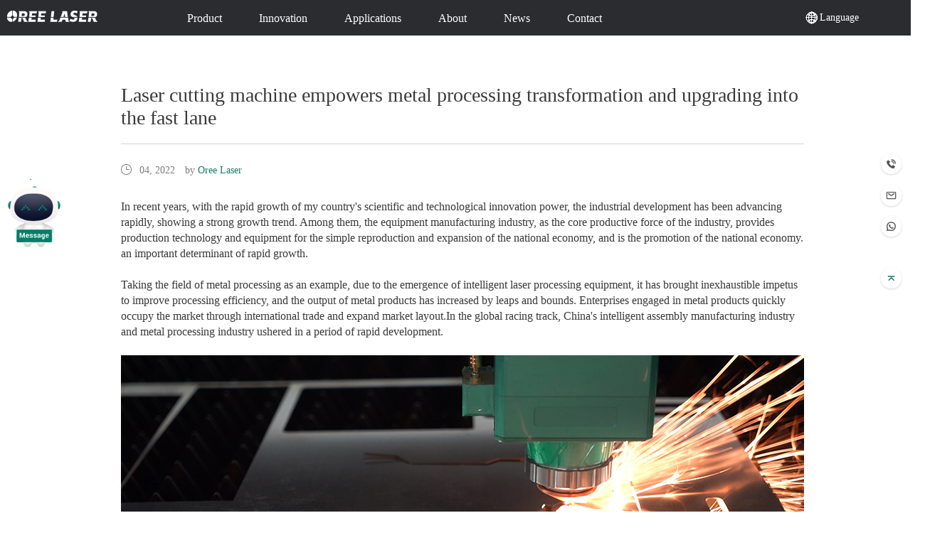

--- FILE ---
content_type: text/html; charset=utf-8
request_url: https://oreelaser.com/blog/Laser-cutting-machine-empowers-metal-processing-transformation-and-upgrading-into-the-fast-lane-334.html
body_size: 16123
content:
<!DOCTYPE html>
<html>
<head>
    <title>Laser cutting machine empowers metal processing transformation and upgrading into the fast lane</title>
    <meta http-equiv="Content-Type" content="text/html; charset=utf-8" />
    <meta name="description" content="Laser cutting machine empowers metal processing transformation and upgrading into the fast lane" />
    <meta name="keywords" content="Laser cutting machine empowers metal processing transformation and upgrading into the fast lane" />
    <meta name="robots" content="all"/>
    <meta name="renderer" content="webkit">
    <meta name="viewport" content="width=device-width, initial-scale=1.0,,maximum-scale=1,minimum-scale=1,user-scalable=no"/>
    <meta http-equiv="X-UA-Compatible" content="IE=edge,Chrome=1"/>
    <!-- css -->
<link rel="shortcut icon" href="/favicon.ico" type="image/x-icon" />
    <link href="https://www.oreelaser.com/static/home/css/iconfont.css" rel="stylesheet"/>

    <link href="https://www.oreelaser.com/static/home/css/flexslider.css" rel="stylesheet"/>
    <link href="https://www.oreelaser.com/static/home/css/style.css" rel="stylesheet"/>
    <link rel="stylesheet" href="https://www.oreelaser.com/static/home/css/blueimp-gallery.min.css">
    <style>
        ._share ._view_c a span{color: #1a7e67!important;}
        ._share ._view_c a span:hover{text-decoration: underline;}
       .video_view_l ._share ._view_c {
   
        word-break: break-word;
    }
    </style>
    <script>
function getCookie(cookieName) {
let cookie = {};
document.cookie.split(";").forEach(function (el) {
let [key, value] = el.split("=");
if (key.indexOf(cookieName) > -1) {
cookie[key.trim()] = value;
}
});
return Object.values(cookie);
}
window.dataLayer = window.dataLayer || [];
function gtag() { dataLayer.push(arguments); }
var cookievalue = getCookie("closeclick");
//默认意见
gtag("consent", "default", {
region: ['AT', 'BE', 'BG', 'CY', 'CZ', 'DE', 'DK', 'EE', 'ES', 'FI', 'FR', 'GR', 'HR', 'HU', 'IE', 'IS', 'IT', 'LI', 'LT', 'LU', 'LV', 'MT', 'NL', 'NO', 'PL', 'PT', 'RO', 'SE', 'SI', 'SK'],
'ad_storage': 'denied',
'ad_user_data': 'denied',
'ad_personalization': 'denied',
'analytics_storage': 'denied',
'wait_for_update': 500
});
//过往意见
if (cookievalue.length != 0) {
if (cookievalue == 'closeclick') {
gtag("consent", "update", {
'ad_storage': 'granted',
'ad_user_data': 'granted',
'ad_personalization': 'granted',
'analytics_storage': 'granted'
});
} else if (cookievalue == 'no') {
gtag("consent", "update", {
'ad_storage': 'denied',
'ad_user_data': 'denied',
'ad_personalization': 'denied',
'analytics_storage': 'denied'
});
}
}
//客户点击拒绝
document.addEventListener('click', function (e) {
const dom = e.target.closest('[class="zhemu-button zhemu-j"]');
if (dom === null) return;
gtag('consent', 'update', {
'ad_storage': 'denied',
'ad_user_data': 'denied',
'ad_personalization': 'denied',
'analytics_storage': 'denied'
});
});
//客户点击授权
document.addEventListener('click', function (e) {
const dom = e.target.closest('[class="zhemu-button"]');
if (dom === null) return;
gtag('consent', 'update', {
'ad_storage': 'granted',
'ad_user_data': 'granted',
'ad_personalization': 'granted',
'analytics_storage': 'granted'
});
});
</script>
<!-- Google Tag Manager -->
<script>(function(w,d,s,l,i){w[l]=w[l]||[];w[l].push({'gtm.start':
new Date().getTime(),event:'gtm.js'});var f=d.getElementsByTagName(s)[0],
j=d.createElement(s),dl=l!='dataLayer'?'&l='+l:'';j.async=true;j.src=
'https://www.googletagmanager.com/gtm.js?id='+i+dl;f.parentNode.insertBefore(j,f);
})(window,document,'script','dataLayer','GTM-KVB672Q');</script>
<!-- End Google Tag Manager -->
<!-- Global site tag (gtag.js) - Google Ads: 793355117 -->
<script async src="https://www.googletagmanager.com/gtag/js?id=AW-793355117";></script>
<script>
  window.dataLayer = window.dataLayer || [];
  function gtag(){dataLayer.push(arguments);}
  gtag('js', new Date());

  gtag('config', 'AW-793355117', {'allow_enhanced_conversions': true});
  gtag('config', 'G-GF7V3HV25T');
</script>
<script>
 window.addEventListener('load', function(event){ 
    document.querySelectorAll('#subMit').forEach(function(e){
        e.addEventListener('click', function(){
       
                var email = document.querySelectorAll('input[name="email"]')[1].value;
                var mailformat = /^\w+([\.-]?\w+)*@\w+([\.-]?\w+)*(\.\w{2,3})+$/;
                var name = document.querySelectorAll('input[name="name"]')[1].value;
                var tel = document.querySelectorAll('input[name="tel"]')[1].value;
                var country = document.querySelectorAll('input[name="country"]')[1].value;
                var textarea = document.querySelectorAll('textarea')[1].value;

                if( email!="" && email.match(mailformat) && name!="" && tel!="" && country!="" && textarea!="" ){
                
                };
            
        });
    });
 });
</script>
<script>
 window.addEventListener('load', function(event){
    if(window.location.href.includes('success')){  
        gtag('event', 'conversion', {'send_to': 'AW-793355117/K4jeCPzM47QDEO3GpvoC'}); 
    };
 });
</script>

<!--outbound click -->
<script>
    window.addEventListener('load', function(event){
        document.querySelectorAll(".eeli").forEach(function(e){
            e.addEventListener('click', function(){
                gtag('event', 'conversion', {'send_to': 'AW-793355117/z0RNCPnM47QDEO3GpvoC'});
            });
        });
    });
</script>
<!-- Global G4 -->
<script>
 var enhanced_conversion_data;
 window.addEventListener('load', function(event){ 
    document.querySelectorAll('#subMit').forEach(function(e){
        e.addEventListener('click', function(){
       
                var email = document.querySelectorAll('input[name="email"]')[1].value;
                var mailformat = /^\w+([\.-]?\w+)*@\w+([\.-]?\w+)*(\.\w{2,3})+$/;
                var name = document.querySelectorAll('input[name="name"]')[1].value;
                var tel = document.querySelectorAll('input[name="tel"]')[1].value;
                var country = document.querySelectorAll('input[name="country"]')[1].value;
                var textarea = document.querySelectorAll('textarea')[1].value;

                if( email!="" && email.match(mailformat) && name!="" && tel!="" && country!="" && textarea!="" ){
              
  gtag('event', '提交表单', {'event_category': 'submit_Form'});
                };
            
        });
    });
 });
</script>
<script>
 window.addEventListener('load', function(event){ 
    document.querySelectorAll('#subMit').forEach(function(e){
        e.addEventListener('click', function(){
       
                var email = document.querySelectorAll('input[name="email"]')[1].value;
                var mailformat = /^\w+([\.-]?\w+)*@\w+([\.-]?\w+)*(\.\w{2,3})+$/;
                var name = document.querySelectorAll('input[name="name"]')[1].value;
                var tel = document.querySelectorAll('input[name="tel"]')[1].value;
                var country = document.querySelectorAll('input[name="country"]')[1].value;
                var textarea = document.querySelectorAll('textarea')[1].value;

                if( email!="" && email.match(mailformat) && name!="" && tel!="" && country!="" && textarea!="" ){
                    gtag('set', 'user_data', { email: email });
                    gtag('event', 'conversion', {'send_to': 'AW-793355117/JqNvCOqE5MoYEO3GpvoC'});
						  gtag('event', '英语-提交表单', {'event_category': 'submit_Form'});
                };
            
        });
    });
 });
</script>
<script>
 window.addEventListener('load', function(event){
    if(window.location.href.includes('success')){  
        gtag('event', 'conversion', {'send_to': 'AW-793355117/K4jeCPzM47QDEO3GpvoC'}); 
  gtag('event', '感谢页面', {'event_category': 'thankyou_page'});
    };
 });
</script>

<!--outbound click -->
<script>
    window.addEventListener('load', function(event){
        document.querySelectorAll(".eeli").forEach(function(e){
            e.addEventListener('click', function(){
                gtag('event', 'conversion', {'send_to': 'AW-793355117/z0RNCPnM47QDEO3GpvoC'});
 gtag('event', '点击邮件', {'event_category': 'email_click'});
            });
        });
    });
</script>
<script>
  // Application Form
  document.addEventListener('click', function (e) {
    const Elem = e.target.closest('.dao-from .dao-button');
    if (Elem === null) return;
    const container = Elem.closest('.dao-from');

    const email = container.querySelector('input[type=email]:enabled:not(:read-only)'
      + ', input[name*="mail"]:enabled:not(:read-only)').value.trim().toLowerCase();
    if (/[^@ ]+@[^@ ]{2,}/.test(email) === false)
      throw new Error('invalid email: "' + email + '"');

    if (container.querySelector('input[name="phone"]')?.value.trim() === '')
      throw new Error('empty form phone');

    if (container.querySelector('input#city')?.value.trim() === '')
      throw new Error('empty form city');



  }, { passive: true });
</script>


<script>
  document.addEventListener('mouseup', function (e) {
    const Elem = e.target.closest('form #zhSub');
    if (Elem === null) return;

    const form = Elem.closest('form');
    if (form.checkValidity() === false)
      throw new Error('form.checkValidity() === false');

    const email = form.querySelector('input[type=email],input#email').value.trim().toLowerCase();
    if (/[^@ ]+@[^@ ]{2,}/.test(email) === false)
      throw new Error('invalid email: "' + email + '"');

    form.querySelectorAll('input[type=text]:enabled:not(:read-only),textarea:enabled:not(:read-only)').forEach(function (x) {
      if (x.value.trim() === '') {
        console.error('input is empty: ', x);
        throw new Error('empty input');
      }
    });

    gtag('set', 'user_data', { email: email });

    // <!-- Event snippet for 展会客户表单203.4.13 conversion page -->
    gtag('event', 'conversion', { 'send_to': 'AW-793355117/vf8rCI_86ZcYEO3GpvoC' });

  }, { passive: true });

</script>


<script>
  document.addEventListener('click', function (e) {
    const Elem = e.target.closest('a[href*="youtube.com/"]');
    if (Elem === null) return;

    // <!-- Event snippet for 展会YouTube跳转2023.4.13 conversion page -->
    gtag('event', 'conversion', { 'send_to': 'AW-793355117/LOqcCJL86ZcYEO3GpvoC' });
  }, { passive: true });
</script>
<!-- Event snippet for 点击WhatsApp 2023.6.20 conversion page -->
<script> 
     window.addEventListener('load',function()
        {
        document.querySelectorAll('a[href*="api.whatsapp.com"]').forEach(function(e)
             {
                 e.addEventListener('click',function()
                 {                                        
                    gtag('event', 'conversion', {'send_to': 'AW-793355117/CblaCNWCuuUDEO3GpvoC'});                 
                });
             });           
        });
</script>
<!-- Hotjar Tracking Code for https://www.oreelaser.com/ -->
<script>
    (function(h,o,t,j,a,r){
        h.hj=h.hj||function(){(h.hj.q=h.hj.q||[]).push(arguments)};
        h._hjSettings={hjid:4942061,hjsv:6};
        a=o.getElementsByTagName('head')[0];
        r=o.createElement('script');r.async=1;
        r.src=t+h._hjSettings.hjid+j+h._hjSettings.hjsv;
        a.appendChild(r);
    })(window,document,'https://static.hotjar.com/c/hotjar-','.js?sv=');
</script>
</head>
<body>
<!-- Google Tag Manager (noscript) -->
<noscript><iframe src="https://www.googletagmanager.com/ns.html?id=GTM-KVB672Q"
height="0" width="0" style="display:none;visibility:hidden"></iframe></noscript>
<!-- End Google Tag Manager (noscript) -->


<!--Start of Tawk.to Script-->
<script type="text/javascript">
var Tawk_API=Tawk_API||{}, Tawk_LoadStart=new Date();
(function(){
var s1=document.createElement("script"),s0=document.getElementsByTagName("script")[0];
s1.async=true;
s1.src='https://embed.tawk.to/5b69573ae21878736ba2b179/default';
s1.charset='UTF-8';
s1.setAttribute('crossorigin','*');
s0.parentNode.insertBefore(s1,s0);
})();
</script>
<!--End of Tawk.to Script-->
<div class="wrap">
    <!--导航-->
    <style>
    #language-content {
        background: #f3f3f3;
        width: 100%;
        height: 100%;
        border-radius: 33px;
        display: none;
    }

    #language-content h3 {
        text-align: center;
        padding-top: 5vh;
        padding-bottom: 2vh;
        margin: 0px;
        font-size: 29px;
    }

    #language-content ul {
        width: 80%;
        text-align: center;
        margin: auto;
        display: flex;
        justify-content: flex-start;
        flex-flow: row wrap;
    }

    #language-content ul li {
        width: 25%;
        margin: 5vh 0;
    }

    #language-content a {
        display: block;
        padding: 15px 0px 0px 34px;
        width: 67%;
        margin: auto;
        font-size: 16px;

    }

    #language-content span {
        border-radius: 50%;
        width: 40px;
        height: 40px;
    }

    /* right float */

    .header-right {
        position: fixed;
        right: 1vw;
        top: 28vh;
        display: flex;
        flex-direction: column;
        justify-content: space-around;
        z-index: 999;
    }

    .header-top {
        display: flex;
        flex-direction: column;
        justify-content: space-around;
    }

    .header-item {
        position: relative;
        width: 100%;
        text-align: center;
        display: flex;
        justify-content: space-between;
        align-items: center;
        margin-top: 2vh;

        border-radius: 50%;
    }

    .header-item-style {
        background: #008068;
        border-radius: 2vw;
        box-shadow: 0px 1px 3px #d4d4d4;

    }

    .header-item span {
        display: none;
        color: #FFFFFF;
        padding-right: 0.9vw;
        font-weight: 600;
        margin-left: 1.6vw;
    }

    .dheader-span a {
        color: #FFFFFF;
        font-weight: 600;
    }

    .header-bottom {
        margin-top: 6vh;
        text-align: right;
        cursor: pointer;
    }

    .header-bottom img {
        width: 2.3vw;
        box-shadow: 0px 1px 3px #d4d4d4;
        border-radius: 50%;
    }

    .header-top img {
        cursor: pointer;
        width: 2.3vw;
        margin-left: auto;
        box-shadow: 0px 1px 3px #d4d4d4;
        border-radius: 50%;

    }

    .header-item-style img {
        box-shadow: none;
    }

    .header-span-email {
        cursor: pointer;
    }
    .dopimg{
        display: none;
    }

    /* right float end */


 /* 遮幕 */




    #zhemu-div {
        position: fixed;
        bottom: 0;
        width: 100%;
        padding-top: 3vh;
        padding-bottom: 3vh;
        background: rgba(0, 0, 0);
        opacity: 0.8;
        color: #FFFFFF;
        z-index: 99999;
        display: none;

    }

    .zemu-text {
        width: 85%;
        margin: auto;
        position: relative;

    }

    .zhemu-a {
        color: #008068;
    }

    .zhemu-content h3 {
        font-weight: 600;
        font-size: 30px;
    }

    .zhemu-content div {
        font-size: 15px;
        margin-bottom: 18px;
        margin-top: 12px;
    }

    .zhemu-cha {
        position: absolute;
        top: -20px;
    left: 50%;
    cursor: pointer;
    width: 40px;
    transform: translateX(-50%);

    }

    .zhemu-button {
        position: relative;
        display: inline-block;
        cursor: pointer;
        padding-right: 10px;
        width: 130px;
        text-align: center;
    }
    .zhemu-j {
        margin-left: 12px;
    }
    .button-div-cookie {
        cursor: pointer;
        background-color: rgba(255, 255, 255, 0.2) !important;
        color: #FFFFFF;
        position: relative;
        z-index: 9999;
        display: inline-block;
        width: 100%;
        height: 100%;
        position: absolute;
        left: 0;
        bottom: 0;
    
    }
    .zhemu-button:hover .box-shadow{
            width: 100%;
    }
    .box-text{
        margin-left: 10px;
        margin-top: 5px;
        margin-bottom: 7px;
        display: inline-block;
        z-index: 999999;
        position: relative;
    }
    .box-shadow {
             width: 5px;
            height: 93%;
            display: inline-block;
            position: absolute;
            border-left: 2px solid #008068;
            border-right: 2px solid #008068;
            background-color: #008068;
            top: 0;
            left: 0;
            transition: width 0.5s ease;
            opacity: 1;
            z-index: 99999;
    }

</style>
<link rel="stylesheet" type="text/css" href="/static/home/css/new/header.css">
<link rel="stylesheet" type="text/css" href="https://www.oreelaser.com/static/home/js/layer/theme/default/layer.css">
<link href="/static/home/css/new/h.css" rel="stylesheet" />
<!-- <div class="totop am" style="display: block;" id="gotoTop"><span></span></div> -->
<div id="zhemu">

</div>
<div id="zhemu-div">
    <div class="zemu-text">
        <div class="zhemu-content">
            <h3>Cookies</h3>

            <div>We use cookies to enhance your browsing experience, serve personalized ads or content. By clicking "
                Accept cookies ", you consent to our use of cookies.

                Further information on cookies can be found in our

                <a href="/Cookies" class="zhemu-a">Privacy Policy</a>.
            </div>
        </div>
        <div class="zhemu-button" onclick="closeclick('closeclick')">
            <button class="button-div-cookie" class="" >
             </button>
            <span class="box-text">
                Accept cookies
            </span>

            <span class="box-shadow"></span>
        </div>

        <div class="zhemu-button zhemu-j" onclick="closeclick('no')">
            <button class="button-div-cookie" class="" >
             </button>
            <span class="box-text">
                Reject All
            </span>

            <span class="box-shadow"></span>
        </div>
       

    </div>

</div>
<div class="sidebar">
    <div class='gif'>
        <img src="/5.gif" alt="" width="80px" style='margin-left: 8px;'>

    </div>
</div>
<div class=" header-right">
    <div class="header-top">
        <a href="tel:+86 531-88983665">
            <div class="header-item">
                <span class="dheader-span">+86 531-88983665</span>
                <img src="/pcheadericon/phone.png" alt="" class="opimg" >
                    <img class='dopimg' src="/pcheadericon/d-phone.png" alt="">

            </div>
        </a>

        <div class="header-item ">
            <span class="dheader-span header-span-email">sales@oreelaser.com</span>
            <img src="/pcheadericon/email.png " alt="" class="opimg " >
                <img class='dopimg header-item-email' src="/pcheadericon/d-email.png" alt="">

        </div>

        <a href="https://api.whatsapp.com/send?phone=8615508681801" target="_blank">
            <div class="header-item">
                <span class="dheader-span">Chat with us now via whatsApp</span>
                <img src="/pcheadericon/whatsapp.png" alt="" class="opimg header-whatsapp">
                <img class='dopimg' src="/pcheadericon/d-whatsapp.png" alt="">
            </div>
        </a>
    </div>
    <div class="header-bottom" id="gotoTop">
        <img src="/pcheadericon/back.png" alt="" data="/pcheadericon/back.png" sdata="/pcheadericon/d-back.png">
    </div>
</div>
<div class='dy-right'>

    <img src="/static/xf/whatsapp.jpg" alt="" id='tong' style='display:none'>
    <img src="/static/xf/1.jpg" alt="" id='tongs' style='display:none'>
</div>
<!-- 导航栏 -->
<div class="header">
    <div class="header_content clear">
        <div class="logo fl" style="padding-top: 15px; "><a href="/">
                <img src="/static/home/images/a1.png" style='height: 16px;'></a></div>
        <div class="menu fl">
            <ul class="menu_nav clear">

                                <li class="fl _navbar hh ">
                    <a href="/Product-Category.html" class="am _Secondary">
                        Product                    </a>
                    
                </li>
                                <li class="fl _navbar hh ">
                    <a href="/coreTechnology.html" class="am _Secondary">
                        Innovation                    </a>
                                        <ul class='nav-ul hhu'>
                                                <li><a href="/coreTechnology.html" class="nav-ul-a"
                                style='color: #282828;font-size: 14px;font-family: Microsoft YaHei;'>
                                Core Technology                            </a>
                        </li>
                                                <li><a href="/10kwplus" class="nav-ul-a"
                                style='color: #282828;font-size: 14px;font-family: Microsoft YaHei;'>
                                12kw+                            </a>
                        </li>
                                            </ul>
                    
                </li>
                                <li class="fl _navbar hh ">
                    <a href="/Applications.html" class="am _Secondary">
                        Applications                    </a>
                                        <ul class='nav-ul hhu'>
                                                <li><a href="/Applications.html" class="nav-ul-a"
                                style='color: #282828;font-size: 14px;font-family: Microsoft YaHei;'>
                                Applications                            </a>
                        </li>
                                                <li><a href="/samples.html" class="nav-ul-a"
                                style='color: #282828;font-size: 14px;font-family: Microsoft YaHei;'>
                                Samples                            </a>
                        </li>
                                            </ul>
                    
                </li>
                                <li class="fl _navbar hh ">
                    <a href="/About-us.html" class="am _Secondary">
                        About                    </a>
                                        <ul class='nav-ul hhu'>
                                                <li><a href="/After-Sale-Services.html" class="nav-ul-a"
                                style='color: #282828;font-size: 14px;font-family: Microsoft YaHei;'>
                                Honor                            </a>
                        </li>
                                                <li><a href="/About-us.html" class="nav-ul-a"
                                style='color: #282828;font-size: 14px;font-family: Microsoft YaHei;'>
                                About                            </a>
                        </li>
                                                <li><a href="/Customer-Glance.html" class="nav-ul-a"
                                style='color: #282828;font-size: 14px;font-family: Microsoft YaHei;'>
                                Customer                            </a>
                        </li>
                                            </ul>
                    
                </li>
                                <li class="fl _navbar hh ">
                    <a href="/blog.html" class="am _Secondary">
                        News                    </a>
                                        <ul class='nav-ul hhu'>
                                                <li><a href="/blog.html" class="nav-ul-a"
                                style='color: #282828;font-size: 14px;font-family: Microsoft YaHei;'>
                                News                            </a>
                        </li>
                                                <li><a href="/home/blog/blog" class="nav-ul-a"
                                style='color: #282828;font-size: 14px;font-family: Microsoft YaHei;'>
                                Blog                            </a>
                        </li>
                                                <li><a href="/exhibition" class="nav-ul-a"
                                style='color: #282828;font-size: 14px;font-family: Microsoft YaHei;'>
                                Exhibition                            </a>
                        </li>
                                            </ul>
                    
                </li>
                                <li class="fl _navbar hh ">
                    <a href="/Contact-us.html" class="am _Secondary">
                        Contact                    </a>
                    
                </li>
                            </ul>
        </div>
        <div class=''>
            <svg t="1617247144309" class=" mianbao-div" viewBox="0 0 1024 1024" version="1.1"
                xmlns="http://www.w3.org/2000/svg" p-id="3046" width="32" height="32">
                <path d="M170.666667 213.333333m-64 0a64 64 0 1 0 128 0 64 64 0 1 0-128 0Z" p-id="3047" fill="#e6e6e6">
                </path>
                <path d="M170.666667 512m-64 0a64 64 0 1 0 128 0 64 64 0 1 0-128 0Z" p-id="3048" fill="#e6e6e6">
                </path>
                <path d="M170.666667 810.666667m-64 0a64 64 0 1 0 128 0 64 64 0 1 0-128 0Z" p-id="3049" fill="#e6e6e6">
                </path>
                <path
                    d="M896 778.666667H362.666667c-17.066667 0-32 14.933333-32 32s14.933333 32 32 32h533.333333c17.066667 0 32-14.933333 32-32s-14.933333-32-32-32zM362.666667 245.333333h533.333333c17.066667 0 32-14.933333 32-32s-14.933333-32-32-32H362.666667c-17.066667 0-32 14.933333-32 32s14.933333 32 32 32zM896 480H362.666667c-17.066667 0-32 14.933333-32 32s14.933333 32 32 32h533.333333c17.066667 0 32-14.933333 32-32s-14.933333-32-32-32z"
                    p-id="3050" fill="#e6e6e6"></path>
            </svg>
        </div>
        <div class="search_nav fr">
            <a class="open_search am"></a>
            <div class="open_language am">

                <i class="iconfont icon-guojiziyuan" style="position: relative"><span style="font-size: 14px;line-height: 20px;position: absolute;width: 60px;
                        color: #FFFFFF;">Language</span></i>

            </div>


        </div>

    </div>

    <!-- 搜索 -->
    <div class="am search">
        <div class="has_select_search">

            <input name="id" id="sousuo" type="text" autocomplete="off" placeholder="Please Enter Your Keywords"
                value="Please Enter Your Keywords" onfocus="if(value=='Please Enter Your Keywords') {value=''}"
                onblur="if (value=='') {value='Please Enter Your Keywords'}" />
            <select class="lang" style="display: none;">
                <option value="2">Product</option>
            </select>
            <!-- <input class="am" type="submit" value="SEARCH" /> -->

        </div>
    </div>
    <!-- 搜索 end -->


</div>
</div>
<!-- 导航栏 end -->
<div class='product-header'>
    <div class='product-content'>
        <div class='product-left'>
            <div class='product-left-content'>
                <ul>
                    
                    <li><a href="/Product-Category/Metal-Sheet-Fiber-Laser-Cutting-Machine-18.html">Metal Sheet Fiber Laser Cutting Machine</a></li>

                    
                    <li><a href="/Product-Category/Tube-Fiber-Laser-Cutting-Machine-19.html">Tube Fiber Laser Cutting Machine</a></li>

                    
                    <li><a href="/Product-Category/Sheet&Tube-Dual-use-Fiber-Laser-Cutting-Machine-20.html">Sheet&Tube Dual-use Fiber Laser Cutting Machine</a></li>

                    
                    <li><a href="/Product-Category/Automatic-Production-Line-Equipment-21.html">Automatic Production Line Equipment</a></li>

                    
                    <li><a href="/Product-Category/-Hand-Held-Laser-Welding-Machine-14.html"> Hand-Held Laser Welding Machine</a></li>

                    
                    <li><a href="/Product-Category/Hand-Held-Laser-Cleaning-Machine-22.html">Hand-Held Laser Cleaning Machine</a></li>

                                    </ul>
            </div>
        </div>
        <div class='product-right'>
                        <div class='product-right-content'>
                <ul>
                    
                    <li><a href="/product/Ultra-speed-fiber-laser-sheet-cutting-machine-OR-H-38.html">
                            <div>
                                <img src="/uploads/img/20240125/f646fbc31cd21a925371509ed3ed11b7.png" alt="" class='header_img'>
                                </br>
                                <p class='product-right-jtitle'>OR-H</p>

                            </div>
                        </a></li>

                    
                    <li><a href="/product/High-power-fiber-laser-sheet-cutting-machine-OR-PG-27.html">
                            <div>
                                <img src="/uploads/img/20231121/db76caedab5007679e3945b5114de36f.webp" alt="" class='header_img'>
                                </br>
                                <p class='product-right-jtitle'>OR-PG</p>

                            </div>
                        </a></li>

                    
                    <li><a href="/product/Fully-enclosed-fiber-laser-cutting-machine-OR-PH-87.html">
                            <div>
                                <img src="/uploads/img/20231128/4b0ff9ff1bac4da21d541f487785f9f3.webp" alt="" class='header_img'>
                                </br>
                                <p class='product-right-jtitle'>OR-PH</p>

                            </div>
                        </a></li>

                    
                    <li><a href="/product/Ground-orbit-fiber-laser-cutting-machine-OR-GR-81.html">
                            <div>
                                <img src="/uploads/img/20240125/2ec3f3e0ee8a70effc9067732659fb51.png" alt="" class='header_img'>
                                </br>
                                <p class='product-right-jtitle'>OR-GR</p>

                            </div>
                        </a></li>

                    
                    <li><a href="/product/High-precision-fiber-laser-cutting-machine-OR-S1530-86.html">
                            <div>
                                <img src="/uploads/img/20240125/45e8ad587082f22dddd936e7e3d22343.png" alt="" class='header_img'>
                                </br>
                                <p class='product-right-jtitle'>OR-S1530</p>

                            </div>
                        </a></li>

                    
                    <li><a href="/product/High-precision-fiber-laser-cutting-machine-OR-S-28.html">
                            <div>
                                <img src="/uploads/img/20240125/28c9756472b925f0ca08f3ff0d11b299.png" alt="" class='header_img'>
                                </br>
                                <p class='product-right-jtitle'>OR-S</p>

                            </div>
                        </a></li>

                    
                    <li><a href="/product/High-precision-fiber-laser-cutting-machine-OR-S0660Pro-105.html">
                            <div>
                                <img src="/uploads/img/20240125/ce39d5448fe70b6d1cb8bb0a99973726.png" alt="" class='header_img'>
                                </br>
                                <p class='product-right-jtitle'>OR-S0660Pro</p>

                            </div>
                        </a></li>

                    
                    <li><a href="/product/Exchange-platform-fiber-laser-cutting-machine-OR-EH-25.html">
                            <div>
                                <img src="/uploads/img/20240204/83cf024f492e1785b8ae15cbedc4f54d.png" alt="" class='header_img'>
                                </br>
                                <p class='product-right-jtitle'>OR-EH</p>

                            </div>
                        </a></li>

                    
                    <li><a href="/product/Flatbed-fiber-laser-cutting-machine-OR-FH-24.html">
                            <div>
                                <img src="/uploads/img/20240125/94725151be04115524a3b4adf4d2e31e.png" alt="" class='header_img'>
                                </br>
                                <p class='product-right-jtitle'>OR-FH</p>

                            </div>
                        </a></li>

                    
                    <li><a href="/product/Single-platform-Fiber-Laser-Cutting-Machine-OR-FM-37.html">
                            <div>
                                <img src="/uploads/img/20240125/08b0ea55acbdff5fd3d62d8fbe7fe1f0.png" alt="" class='header_img'>
                                </br>
                                <p class='product-right-jtitle'>OR-FM</p>

                            </div>
                        </a></li>

                    
                    <li><a href="/product/Single-platform-Fiber-Laser-Cutting-Machine-OR-FMA-72.html">
                            <div>
                                <img src="/uploads/img/20240223/12e745afdb752896f64a4f0003c6fc9d.png" alt="" class='header_img'>
                                </br>
                                <p class='product-right-jtitle'>OR-FMA</p>

                            </div>
                        </a></li>

                                    </ul>
            </div>
                        <div class='product-right-content'>
                <ul>
                    
                    <li><a href="/product/Ultra-heavy-four-chuck-tube-fiber-laser-cutting-machine-OR-TZ-83.html">
                            <div>
                                <img src="/uploads/img/20240204/32191bd26716d2b66101f3a4a673af7a.png" alt="" class='header_img'>
                                </br>
                                <p class='product-right-jtitle'>OR-TZ</p>

                            </div>
                        </a></li>

                    
                    <li><a href="/product/Side-mounted-heavy-duty-tube-fiber-laser-cutting-machine--OR-TE-84.html">
                            <div>
                                <img src="/uploads/img/20240204/d7af011430b41d3ca5610290d8a72009.png" alt="" class='header_img'>
                                </br>
                                <p class='product-right-jtitle'>OR-TE</p>

                            </div>
                        </a></li>

                    
                    <li><a href="/product/Three-chuck-tube-fiber-laser-cutting-machine-OR-TS-79.html">
                            <div>
                                <img src="/uploads/img/20240204/28450f75700fbbc02078889b2668ac7f.png" alt="" class='header_img'>
                                </br>
                                <p class='product-right-jtitle'>OR-TS</p>

                            </div>
                        </a></li>

                    
                    <li><a href="/product/High-precision-tube-fiber-laser-cutting-machine-OR-TA-77.html">
                            <div>
                                <img src="/uploads/img/20240204/c46f97727f5a4e32e86f4e8dc3488367.png" alt="" class='header_img'>
                                </br>
                                <p class='product-right-jtitle'>OR-TA</p>

                            </div>
                        </a></li>

                    
                    <li><a href="/product/High-speed-tube-fiber-laser-cutting-machine-OR-TH-85.html">
                            <div>
                                <img src="/uploads/img/20240204/e9dd2253e201dfed487a48ca91f2f854.png" alt="" class='header_img'>
                                </br>
                                <p class='product-right-jtitle'>OR-TH</p>

                            </div>
                        </a></li>

                    
                    <li><a href="/product/Super-heavy-duty-tube-fiber-laser-cutting-machine-OR-TR-88.html">
                            <div>
                                <img src="/uploads/img/20240204/56be853ffdb01a2fb7130e7a1a9be557.png" alt="" class='header_img'>
                                </br>
                                <p class='product-right-jtitle'>OR-TR</p>

                            </div>
                        </a></li>

                    
                    <li><a href="/product/High-performance-tube-fiber-laser-cutting-machine-OR-TG-29.html">
                            <div>
                                <img src="/uploads/img/20240204/d28d383d9e6677a7fdec8a278f2ae422.png" alt="" class='header_img'>
                                </br>
                                <p class='product-right-jtitle'>OR-TG</p>

                            </div>
                        </a></li>

                    
                    <li><a href="/product/Economical-tube-fiber-laser-cutting-machine-OR-TL-54.html">
                            <div>
                                <img src="/uploads/img/20240204/1a84c67891c897940a7af43bfaee1ad6.png" alt="" class='header_img'>
                                </br>
                                <p class='product-right-jtitle'>OR-TL</p>

                            </div>
                        </a></li>

                    
                    <li><a href="/product/H-beam-high-efficiency-fiber-laser-cutting-machine-OR-TP-106.html">
                            <div>
                                <img src="/uploads/img/20240301/dc1f70ecab76e997e154034c4611f936.png" alt="" class='header_img'>
                                </br>
                                <p class='product-right-jtitle'>OR-TP</p>

                            </div>
                        </a></li>

                    
                    <li><a href="/product/Small-tube-fiber-laser-cutting-machine-OR-TM-90.html">
                            <div>
                                <img src="/uploads/img/20240204/45a22ba569a0e5426388c6d639215ff5.png" alt="" class='header_img'>
                                </br>
                                <p class='product-right-jtitle'>OR-TM</p>

                            </div>
                        </a></li>

                                    </ul>
            </div>
                        <div class='product-right-content'>
                <ul>
                    
                    <li><a href="/product/Protective-closed-sheet&tube-fiber-laser-cutting-machine-OR-PHT-39.html">
                            <div>
                                <img src="/uploads/img/20240206/9f6ddddb4239935b0717153b89e3f1d6.png" alt="" class='header_img'>
                                </br>
                                <p class='product-right-jtitle'>OR-PHT</p>

                            </div>
                        </a></li>

                    
                    <li><a href="/product/Exchange-table-sheet-&-tube-fiber-laser-cutting-machine-OR-EHT-36.html">
                            <div>
                                <img src="/uploads/img/20240206/d01be6c649abf1ac7033aa7cf671afd4.png" alt="" class='header_img'>
                                </br>
                                <p class='product-right-jtitle'>OR-EHT</p>

                            </div>
                        </a></li>

                    
                    <li><a href="/product/Dual-use-sheet-&-tube-fiber-laser-cutting-machine-OR-FHT-26.html">
                            <div>
                                <img src="/uploads/img/20240206/2f16605b26b1dee686c0e5322b778817.png" alt="" class='header_img'>
                                </br>
                                <p class='product-right-jtitle'>OR-FHT</p>

                            </div>
                        </a></li>

                                    </ul>
            </div>
                        <div class='product-right-content'>
                <ul>
                    
                    <li><a href="/product/Fully-automatic-sheet-metal-production-line-PH3015LG+RW-80.html">
                            <div>
                                <img src="/uploads/img/20240313/d19db08661e02011632913ea59c528e1.png" alt="" class='header_img'>
                                </br>
                                <p class='product-right-jtitle'>PH3015LG+RW</p>

                            </div>
                        </a></li>

                    
                    <li><a href="/product/Automatic-cantilever-loading-machine-OR-LT-95.html">
                            <div>
                                <img src="/uploads/img/20240313/ce6d785a9da790b5fdb60be2d7e86865.png" alt="" class='header_img'>
                                </br>
                                <p class='product-right-jtitle'>OR-LT</p>

                            </div>
                        </a></li>

                    
                    <li><a href="/product/Cantilever-loading-machine-OR-LS-94.html">
                            <div>
                                <img src="/uploads/img/20240313/f91ff1c0584cb4beb4d9279e21ec7726.png" alt="" class='header_img'>
                                </br>
                                <p class='product-right-jtitle'>OR-LS</p>

                            </div>
                        </a></li>

                    
                    <li><a href="/product/Pipe-automatic-feeding-device-OR-HA-91.html">
                            <div>
                                <img src="/uploads/img/20230421/e402f935d1dba4d55e1a4f6d994a0ac7.png" alt="" class='header_img'>
                                </br>
                                <p class='product-right-jtitle'>OR-HA</p>

                            </div>
                        </a></li>

                    
                    <li><a href="/product/Pipe-automatic-feeding-device-OR-A-92.html">
                            <div>
                                <img src="/uploads/img/20230421/9313e156ff71ed3c77609ab89f1d8b4f.png" alt="" class='header_img'>
                                </br>
                                <p class='product-right-jtitle'>OR-A</p>

                            </div>
                        </a></li>

                    
                    <li><a href="/product/Pipe-automatic-feeding-device-OR-S-93.html">
                            <div>
                                <img src="/uploads/img/20230421/0e8b62478b16e282ddf64d9b3f78a669.png" alt="" class='header_img'>
                                </br>
                                <p class='product-right-jtitle'>OR-S</p>

                            </div>
                        </a></li>

                    
                    <li><a href="/product/Coil-laser-cutting-production-line-OR-R-78.html">
                            <div>
                                <img src="/uploads/img/20240201/e59b11fa6fecc97b87138081cc8a0621.png" alt="" class='header_img'>
                                </br>
                                <p class='product-right-jtitle'>OR-R</p>

                            </div>
                        </a></li>

                                    </ul>
            </div>
                        <div class='product-right-content'>
                <ul>
                    
                    <li><a href="/product/Platform-fully-automatic-laser-welding-machine-OR-WTA-98.html">
                            <div>
                                <img src="/uploads/img/20230719/3db12501c4a7719a371da6a5a547708e.png" alt="" class='header_img'>
                                </br>
                                <p class='product-right-jtitle'>OR-WTA</p>

                            </div>
                        </a></li>

                    
                    <li><a href="/product/Water-cooled-handheld-welding-machine-OR-HW-B-103.html">
                            <div>
                                <img src="/uploads/img/20231212/fb7dcd5065e7e594139ac939cbaa4752.webp" alt="" class='header_img'>
                                </br>
                                <p class='product-right-jtitle'>OR-HW-B</p>

                            </div>
                        </a></li>

                    
                    <li><a href="/product/Hand-held-laser-welding-machine-OR-HW-C-56.html">
                            <div>
                                <img src="/uploads/img/20220518/bc1854a0b4ca522b7b44e863e9214fd8.png" alt="" class='header_img'>
                                </br>
                                <p class='product-right-jtitle'>OR-HW-C</p>

                            </div>
                        </a></li>

                    
                    <li><a href="/product/Water-cooled-handheld-welding-machine-OR-HW-D-104.html">
                            <div>
                                <img src="/uploads/img/20231208/0154641099139f8d8f38ebf23819f09c.webp" alt="" class='header_img'>
                                </br>
                                <p class='product-right-jtitle'>OR-HW-D</p>

                            </div>
                        </a></li>

                                    </ul>
            </div>
                        <div class='product-right-content'>
                <ul>
                    
                    <li><a href="/product/Hand-held-laser-cleaning-machine-OR-LC-B-101.html">
                            <div>
                                <img src="/uploads/img/20231213/cd0339efa9770acf672c4fd4d06ef059.webp" alt="" class='header_img'>
                                </br>
                                <p class='product-right-jtitle'>OR-LC-B</p>

                            </div>
                        </a></li>

                    
                    <li><a href="/product/Hand-held-laser-cleaning-machine-OR-LC-C-82.html">
                            <div>
                                <img src="/uploads/img/20220518/9a26de6efbf5fc69d83714f46d23c9eb.png" alt="" class='header_img'>
                                </br>
                                <p class='product-right-jtitle'>OR-LC-C</p>

                            </div>
                        </a></li>

                    
                    <li><a href="/product/Hand-held-laser-cleaning-machine-OR-LC-D-102.html">
                            <div>
                                <img src="/uploads/img/20231213/7ce6606e50806d906c34bd84c08996f8.webp" alt="" class='header_img'>
                                </br>
                                <p class='product-right-jtitle'>OR-LC-D</p>

                            </div>
                        </a></li>

                                    </ul>
            </div>
                    </div>
    </div>



</div>
<div class='mianbao-d'>
    <ul>
        
        <li><a href="/Product-Category.html">
                Product            </a></li>

        
        <li><a href="/coreTechnology.html">
                Innovation            </a></li>

        
        <li><a href="/Applications.html">
                Applications            </a></li>

        
        <li><a href="/About-us.html">
                About            </a></li>

        
        <li><a href="/blog.html">
                News            </a></li>

        
        <li><a href="/Contact-us.html">
                Contact            </a></li>

            </ul>
</div>

<div class='form-content' id='bd' style='display: none;'>

    <div class='form-right'>
        <div class='form-right-content'>

            <div class='form-right-div1'>
                <input type="text" placeholder="Name*" id="name" name="name">
                <input type="text" placeholder="Telephone*" id="tel" name="tel">
            </div>
            <input type="text" placeholder="Email Address *" id="email" name="email">
            <div class='form-right-div1'>
                <input type="text" placeholder="Company" id="com" name="com">
                <input type="text" placeholder="Country/City*" name="country" id="country">
            </div>
            <select name="user_type" class="_inp_text " id="user_type">
                <option value="">User Type...</option>
                <option value="End user">End user</option>
                <option value="Agent">Agent</option>
                <option value="Trading company">Trading company</option>
                <option value="Other">Other</option>
            </select>
            <textarea id="content" name="content" cols="15" rows="4"
                placeholder="*Message |（Please describe your cutting materials and thickness here）"></textarea>
            <div class='button-div'>
                <button class='right-button' id='bdSubmit'>Submit</button>
            </div>


        </div>
    </div>
</div>

<div id="language-content">
    <h3>CHOOSE YOUR LANGUAGE</h3>
    <ul>
        <li>
            <a href="https://www.oreelaser.com/" target="_blank" style="position: relative;">
                <span
                    style="position: absolute;top: 5px;left: 0;display: inline-block;background: url(/guoqi/guoqi-en.png) center center no-repeat;background-size: cover;"></span>
                English</a>
        </li>

        <!-- <li>
            <a href="http://ru.oreelaser.com/" target="_blank" style="position: relative;">
                <span
                    style="position: absolute;top: 5px;left: 0;display: inline-block;background: url(/guoqi/guoqi-ru.png) center center no-repeat;background-size: cover;"></span>
                Pусский</a>
        </li> -->

        <li>
            <a href="http://es.oreelaser.com/" target="_blank" style="position: relative;">
                <span
                    style="position: absolute;top: 5px;left: 0;display: inline-block;background: url(/guoqi/guoqi-es.png) center center no-repeat;background-size: cover;"></span>
                Español</a>
        </li>

        <li>
            <a href="https://kr.oreelaser.com/" target="_blank" style="position: relative;">
                <span
                    style="position: absolute;top: 5px;left: 0;display: inline-block;background: url(/guoqi/guoqi-hanguo.png) center center no-repeat;background-size: cover;"></span>
                한국어</a>
        </li>

        <li>
            <a href="https://vn.oreelaser.com/" target="_blank" style="position: relative;">
                <span
                    style="position: absolute;top: 5px;left: 0;display: inline-block;background: url(/guoqi/guoqi-vn.png) center center no-repeat;background-size: cover;"></span>
                Việt Nam</a>
        </li>

        <li>
            <a href="https://fr.oreelaser.com/" target="_blank" style="position: relative;">
                <span
                    style="position: absolute;top: 5px;left: 0;display: inline-block;background: url(/guoqi/guoqi-fr.png) center center no-repeat;background-size: cover;"></span>
                France</a>
        </li>

        <li>
            <a href="https://ar.oreelaser.com/" target="_blank" style="position: relative;">
                <span
                    style="position: absolute;top: 5px;left: 0;display: inline-block;background: url(/guoqi/guoqi-alabo.png) center center no-repeat;background-size: cover;"></span>
                عربي</a>
        </li>
        <li>
            <a href="https://pt.oreelaser.com/" target="_blank" style="position: relative;">
                <span
                    style="position: absolute;top: 5px;left: 0;display: inline-block;background: url(/guoqi/guoqi-pt.png) center center no-repeat;background-size: cover;"></span>
                Português</a>
        </li>
        <li>
            <a href="https://jp.oreelaser.com/" target="_blank" style="position: relative;">
                <span
                    style="position: absolute;top: 5px;left: 0;display: inline-block;background: url(/guoqi/guoqi-jp.png) center center no-repeat;background-size: cover;"></span>
                日本語</a>
        </li>
    </ul>
</div>
<script src="/static/home/js/jquery.js"></script>
<script src="/static/home/js/header.js"></script>
<script>
    $(".open_language").click(function () {

        layer.open({
            type: 1,
            title: false,
            skin: 'layui-layer-demo', //样式类名
            closeBtn: 0, //不显示关闭按钮
            anim: 3,
            shadeClose: true, //开启遮罩关闭
            area: ['62%', '60%'], //宽高
            closeBtn: 1,
            offset: '10vh',
            content: $('#language-content'),
            success: function (layero, index) {
                layero[0].childNodes[1].childNodes[0].classList.remove('layui-layer-close2');
                layero[0].childNodes[1].childNodes[0].classList.add('layui-layer-close1');
            },
            end: function () {
                $('#language-content').css('display', 'none');
            }

        });

    });
    //悬浮划进更换图片
    $('.opimg').mouseenter(function () {
        $(this).hide().next('img').show();
    
        $(this).parent('div').addClass('header-item-style');
        $(this).prev('span').css('display', 'block');

    })
    //悬浮划出更换图片
    $('.header-item').mouseleave(function () {
        $(this).children('.dopimg').hide().siblings('.opimg').show();
        $(this).removeClass('header-item-style');
        $(this).children('img').prev('span').css('display', 'none')
    });

    $('.header-bottom').mouseenter(function () {
        let r = $(this).children('img').attr('sdata');
        $(this).children('img').attr('src', r);

    });
    $('.header-bottom').mouseleave(function () {
        let d = $(this).children('img').attr('data');
        $(this).children('img').attr('src', d);

    });
    $('.header-item-email').click(function () {

        layer.open({
            type: 1,
            title: false,
            skin: 'layui-layer-demo',
            closeBtn: 0,
            anim: 3,
            shadeClose: true,
            area: ['60%', '70%'],
            closeBtn: 1,
            content: $('#bd'),
            success: function (layero, index) {
                layero[0].childNodes[1].childNodes[0].classList.remove('layui-layer-close2');
                layero[0].childNodes[1].childNodes[0].classList.add('layui-layer-close1');
            },
            end: function () {
                $('#bd').css('display', 'none');
            }

        });
    })
    $('.header-span-email').click(function () {
        window.location.href = 'mailto:sales@oreelaser.com';
    })
</script>


    <!-- position -->
    <div class="position_content martp70" style="margin-top: 70px;">
        <!-- <div class="public clear">
            <div class="position fl">
                <i class="iconfont icon-zhuye"></i>
                <a href="/">Home</a> >
                <a href="/blog.html">Blog</a> >
                <a>Laser cutting machine empowers metal processing transformation and upgrading into the fast lane</a>
            </div>
            <div class="fr">
                <a href="/blog.html" style="font-size: 16px;color: #7b7b7b;">Return list <i class="iconfont icon-fanhui" style="font-size: 18px;"></i></a>
            </div>
        </div> -->
    </div>
    <!-- position end -->



    <!-- page -->
    <div class="video_view">
        <div class="public clear">
            <div class="video_view_l " style="width: 80%; margin:auto">
                <div class="_share">
                    <h1 class="_title">Laser cutting machine empowers metal processing transformation and upgrading into the fast lane</h1>
                    <div class="clear _date">
                        <div class="fl _date_l">
                            <p><i class="iconfont icon-shijianzhongbiao"></i> 04, 2022</p>
                            <p>by <span>Oree Laser</span></p>
                        </div>
                        <div class="fr _date_r">
                            <!-- 分享 -->
                        </div>
                    </div>
                    <div class="_view_c">
                        <p><span style=";font-family:Roboto;font-size:16px">In recent years, with the rapid growth of my country&#39;s scientific and technological innovation power, the industrial development has been advancing rapidly, showing a strong growth trend. Among them, the equipment manufacturing industry, as the core productive force of the industry, provides production technology and equipment for the simple reproduction and expansion of the national economy, and is the promotion of the national economy. an important determinant of rapid growth.</span></p><p><span style=";font-family:Roboto;font-size:16px">&nbsp;</span></p><p><span style=";font-family:Roboto;font-size:16px">Taking the field of metal processing as an example, due to the emergence of intelligent laser processing equipment, it has brought inexhaustible impetus to improve processing efficiency, and the output of metal products has increased by leaps and bounds. Enterprises engaged in metal products quickly occupy the market through international trade and expand market layout.In the global racing track, China&#39;s intelligent assembly manufacturing industry and metal processing industry ushered in a period of rapid development.</span></p><p><span style=";font-family:Roboto;font-size:16px"><br/></span></p><p><span style=";font-family:Roboto;font-size:16px"><img src="https://www.oreelaser.com//uploads/ueimg/20220414/1649906084171880.jpg" title="1649906084171880.jpg" alt="960540.jpg"/></span></p><p><span style=";font-family:Roboto;font-size:16px">&nbsp;</span></p><p><span style=";font-family:Roboto;font-size:16px">As one of the most important technologies in current metal processing, laser cutting equipment realizes intelligent and efficient production of metal materials through advanced technology. From rough processing to precision processing, laser cutting equipment has broken through the low cutting precision and poor quality of workpieces in traditional processing equipment. , The technical limitations of low production efficiency, laser cutting has the advantages of high precision, good verticality of the section, smooth section without secondary processing, fast production speed, good quality, etc. At the same time, laser cutting has high flexibility, and can be customized according to different specifications. Flexible layout customization of plates and pipes to achieve rapid cutting of different metal materials such as carbon steel, stainless steel, aluminum alloy, titanium alloy, galvanized sheet, and brass. The industry has proposed many new development directions, broadening the scope of metal processing trade and customer groups.</span></p><p><span style=";font-family:Roboto;font-size:16px">&nbsp;</span></p><p><span style=";font-family:Roboto;font-size:16px">Based on the intelligent scenarios of the metal processing industry, Orui Laser realizes the interoperable leap from ultra-high power to ultra-large and ultra-long format; from single platform to exchange platform, from metal cleaning to welding, depending on the customer&#39;s application industry and construction environment. Customers provide tailor-made personalized metal processing intelligent solutions.</span></p><p><span style=";font-family:Roboto;font-size:16px">&nbsp;</span></p><p><span style=";font-family:Roboto;font-size:16px"><img src="https://www.oreelaser.com//uploads/ueimg/20220414/1649906709514597.jpg" title="1649906709514597.jpg" alt="1648866140416321.jpg"/></span></p><p><span style=";font-family:Roboto;font-size:16px"><br/></span></p><p><span style=";font-family:Roboto;font-size:16px">Advanced laser manufacturing technology is accelerating the transformation of the metal processing industry to intelligent, automated and green. As a high-quality producer of laser cutting equipment in my country, Ouri Laser, after years of technological precipitation, strives to conquer laser production technology and build a world-class developed country. Laser equipment with the same performance, and iteratively update laser equipment according to the needs of customers, empower the metal manufacturing industry, and provide affordable and well-used laser cutting equipment for many industries, so that small and micro processing enterprises and individuals can also Can enjoy the dividends brought by technological progress and technological development.</span></p><p><span style=";font-family:Roboto;font-size:16px">&nbsp;</span></p><p><span style=";font-family:Roboto;font-size:16px">Technological innovation in equipment manufacturing ultimately needs to precisely empower all walks of life. ORUI Laser insists on building a high-quality technological innovation engine, improving laser R&amp;D technology production, stimulating endogenous motivation, transforming and developing new kinetic energy for metal processing, promoting rapid economic development, and creating Greater social value!</span></p><p
      style="box-sizing: border-box; -webkit-tap-highlight-color: rgba(0, 0, 0, 0); border: 0px; font-family: Arial, Helvetica, sans-serif; font-size: 14px; margin-top: 0px; margin-bottom: 0px; outline: 0px; padding: 0px; vertical-align: baseline; color: rgb(58, 58, 58); white-space: normal; background-color: rgb(255, 255, 255); text-indent: 32px; line-height: 1.5em;">
      <br /></p>
    <p
      style="box-sizing: border-box; -webkit-tap-highlight-color: rgba(0, 0, 0, 0); border: 0px; font-family: Arial, Helvetica, sans-serif; font-size: 14px; margin-top: 0px; margin-bottom: 0px; outline: 0px; padding: 0px; vertical-align: baseline; color: rgb(58, 58, 58); white-space: normal; background-color: rgb(255, 255, 255); text-indent: 32px; line-height: 1.5em; text-align: center;">
      <span style="font-size: 20px;">Professional <a href="https://www.oreelaser.com/Product-Category.html" target="_blank"
          title="Laser Cutting Machine Manufacturer"
          style="text-decoration: underline; font-size: 20px; color: rgb(0, 0, 0);"><span
            style="font-size: 20px; color: rgb(0, 0, 0);"><strong>Laser </strong><strong>Cutting Machine</strong>
            <strong>Manufacturer</strong></span></a> - <a href="https://www.oreelaser.com" target="_blank" title="OreeLaser"
          style="text-decoration: underline; font-size: 20px; color: rgb(0, 0, 0);"><span
            style="font-size: 20px; color: rgb(0, 0, 0);"><strong>OreeLaser</strong></span></a></span></p>
    <p
      style="box-sizing: border-box; -webkit-tap-highlight-color: rgba(0, 0, 0, 0); border: 0px; font-family: Arial, Helvetica, sans-serif; font-size: 14px; margin-top: 0px; margin-bottom: 0px; outline: 0px; padding: 0px; vertical-align: baseline; color: rgb(58, 58, 58); white-space: normal; background-color: rgb(255, 255, 255); text-indent: 32px; line-height: 1.5em;">
      <br /></p>
    <p
      style="box-sizing: border-box; -webkit-tap-highlight-color: rgba(0, 0, 0, 0); border: 0px; font-family: Arial, Helvetica, sans-serif; font-size: 14px; margin-top: 0px; margin-bottom: 0px; outline: 0px; padding: 0px; vertical-align: baseline; color: rgb(58, 58, 58); white-space: normal; background-color: rgb(255, 255, 255); text-indent: 32px; line-height: 1.5em;">
      <br /></p>
    <p
      style="box-sizing: border-box; -webkit-tap-highlight-color: rgba(0, 0, 0, 0); border: 0px; font-family: Arial, Helvetica, sans-serif; font-size: 14px; margin-top: 0px; margin-bottom: 0px; outline: 0px; padding: 0px; vertical-align: baseline; color: rgb(58, 58, 58); white-space: normal; background-color: rgb(255, 255, 255); text-indent: 32px; line-height: 1.5em;">
      <br /></p>
    <p
      style="box-sizing: border-box; -webkit-tap-highlight-color: rgba(0, 0, 0, 0); border: 0px; font-family: Arial, Helvetica, sans-serif; font-size: 14px; margin-top: 0px; margin-bottom: 0px; outline: 0px; padding: 0px; vertical-align: baseline; color: rgb(58, 58, 58); white-space: normal; background-color: rgb(255, 255, 255); text-indent: 32px; line-height: 1.5em;">
      <br /></p>                    </div>

                    <!-- <div class="_feedback">
                        <div class="total"><h3>0<span>Comments</span></h3></div>
                        <div class="_customer_qa_list">
                                                    </div>
                      
                    </div> -->
                    <div class="previousNext clear" style="margin: 0 0 20px 0">
                                                <div class="fl _previous">
                            <a href="/blog/Zero-residue-|-Launch-of-TH12050-side-mount-tube-laser-cutting-machine-335.html" class="am"><i class="iconfont icon-shangyige"></i>PREVIOUS</a>
                            <span title="Zero residue | Launch of TH12050 side mount tube laser cutting machine">Zero residue | Launch of TH12050 side mount tube laser cutting machine</span>
                        </div>
                                                <div class="fr _next">
                            <span title="The 2022 Beijing Winter Olympics Village restaurant is very popular, and intelligent commercial kitchen utensils can make a difference!">The 2022 Beijing Winter Olympics Village restaurant is very popular, and intelligent commercial kitchen utensils can make a difference!</span>
                            <a href="/blog/The-2022-Beijing-Winter-Olympics-Village-restaurant-is-very-popular,-and-intelligent-commercial-kitchen-utensils-can-make-a-difference!-333.html" class="am">NEXT<i class="iconfont icon-shangyige"></i></a>
                        </div>
                                              

                    </div>


                </div>
            </div>
           
        </div>
    </div>
    <input type="hidden" value="334" id="blog_id">


    
  <link href="/static/home/css/new/footer.css" rel="stylesheet" />
<script src="https://www.oreelaser.com/static/home/js/jquery.js"></script>
<script src="https://www.oreelaser.com/static/home/js/jquery.flexslider.js"></script>


<script src="https://www.oreelaser.com/static/home/js/base.js"></script>


<script type="text/javascript" src="https://www.oreelaser.com/static/home/js/layer/layer.js"></script>

<script type="text/javascript" src="https://www.oreelaser.com/static/home/js/floor.js"></script>

<style>
    .eelis:hover li {
  color: #008068;
  cursor: pointer;
}
</style>
<div class='wei'>
    <div class='wei-f1'>
        <div>
            <ul>
                <a href="/Product-Category.html">
                    <li class='wei_li'>
                        <span class='wei_title'>Product<span>
                    </li>
                </a>
                <a href="/Product-Category/Metal-Sheet-Fiber-Laser-Cutting-Machine-18.html">
                    <li>Fiber Laser Cutting Machine</li>
                </a>
                <a href="/Product-Category/Tube-Fiber-Laser-Cutting-Machine-19.html">
                    <li>Tube Fiber Laser Cutting Machine </li>
                </a>
                <a href="/Product-Category/Sheet&Tube-Dual-use-Fiber-Laser-Cutting-Machine-20.html">
                    <li>Sheet & Tuber Laser Cutting Machine </li>
                </a>
                <a href="/Product-Category/Automatic-production-line-equipment-21.html">
                    <li>Automated Production line </li>
                </a>
                <a href="/Product-Category/-Hand-held-laser-welding-machine-14.html">
                    <li>Hand-Held Laser Welding Machine </li>
                </a>
		<a href="/Product-Category/Handheld-Laser-Cleaning-Machine-22.html">
                    <li>Hand-Held Laser Cleaning Machine</li>
                </a>
                <!-- <a href="/Product-Category/Mask-production-line-16.html">
                    <li>Mask production line</li>
                </a> -->

            </ul>
        </div>
        <div>
            <ul>
                <a href="/Applications.html">
                    <li class='wei_li'><span class='wei_title'> Applications</span></li>
                </a>
                <a href="/samples.html">
                    <li>Samples</li>
                </a>
                <a href="/Applications.html">
                    <li>Applications</li>
                </a>

            </ul>
            <ul>
                <a>
                    <li class='wei_lis'><span class='wei_title'>News</span></li>
                </a>
                <a href="/blog.html">
                    <li>Company News</li>
                </a>
                <a href="/home/blog/blog">
                    <li>Blog</li>
                </a>


            </ul>
        </div>

 

        <div style='width:25%'>
            <ul>
                <a href="/Contact-us.html">
                    <li class='wei_li'><span class='wei_title'>Contact</span></li>
                </a>
                <li>Tel : +86-0531-88983665</li>
 
                <a href="https://api.whatsapp.com/send?phone=8615508681801"  target="_blank" class="eelis"><li>WhatsApp:+8615508681801；+8615508692995</li></a>


                <a class='eeli'><li>Email: sales@oreelaser.com</li></a>
                <li>Factory Address: NO.19-1, Jiyang Street Industry Park,Jinan, China</li>
                <li>Marketing Address: 15F 16F, Building A4-(4), Hanyu Financial Business Center, No. 7000 Jingshi Road, High-tech Zone, Jinan City, Shandong, China</li>
            </ul>
        </div>
    </div>
    <div class='wei-f2'></div>
    <div>
        <div>
          
            <a href="https://www.linkedin.com/company/oreelaser/" target="_blank"><img src="/static/home/images/icon_in.png" alt=""></a>
            <a href="https://twitter.com/OreeLaser" target="_blank">
                <img src="/static/home/images/icon_tw.png" alt=""></a>
            <a href="https://www.facebook.com/OREELASER/" target="_blank">
                <img src="/static/home/images/icon_fb.png" alt=""></a>
            <a href="https://vk.com/oreelaser" target="_blank">
                <img src="/static/home/images/icon_vk.png" alt=""></a>
        </div>
        <p class='wei-p'>Copyright ® 2018 OREE LASER
        </p>
    </div>
</div>
<script type="text/javascript" src="/static/home/js/footer.js"></script>
<!-- <script type="text/javascript" src="/static/cookies.js"></script> -->
<script>
    var country_arr = ["AI", "BE", "BG", "HR", "CY", "CZ", "DK", "EE", "FI", "FR", "DE", "GR", "HU", "IE", "IT", "LV", "LT", "LU", "MT", "NL", "PL", "PT", "RO", "SK", "SI", "ES", "SE", "GB"];

    function ccc(json) {
        for (let i = 0; i < country_arr.length; i++) {
            if (json.country_code == country_arr[i]) {
                var script = document.createElement('script');
                script.type = 'text/javascript';
                script.src = '/static/cookies.js';
                document.head.appendChild(script);
                break; // 加载完成后立即退出循环
            }
        }
    }
</script>
<script type="application/javascript" src="https://api.ip.sb/geoip?callback=ccc" async></script>




    <script type="text/javascript">
        //字数限制
        $('._text p').wordLimit(50);
        $('._previous span').wordLimit(22);
        $('._next span').wordLimit(22);
        function btnAction() {

        }
        function btnAction() {
            var data = {
                'name':$('#name').val(),
                'email':$('#email').val(),
                'content':$('#content').val(),
                'website':$('#website').val(),
                'blog_id':$('#blog_id').val()
            };
            $.ajax({
                type: "POST",
                dataType: "json",
                url: '/home/blog/addmessage',
                data: data,
                success: function (res) {
                    var success = JSON.parse(res);
                    if(success.code===200){
                       $('#name').val('');
                        $('#email').val('')
                        $('#content').val('')
                        $('#website').val('')
                        $('#blog_id').val('')
                        alert(success.msg);
                    }else {
                        alert(success.msg);
                    }

                }
            });

        }
    </script>


--- FILE ---
content_type: text/css
request_url: https://www.oreelaser.com/static/home/css/iconfont.css
body_size: 16155
content:
@font-face{font-family:"iconfont";src:url('iconfont.eot?t=1532056613658');src:url('iconfont.eot?t=1532056613658#iefix') format('embedded-opentype'),url('[data-uri]') format('woff'),url('iconfont.ttf?t=1532056613658') format('truetype'),url('iconfont.svg?t=1532056613658#iconfont') format('svg')}.iconfont{font-family:"iconfont"!important;font-size:16px;font-style:normal;-webkit-font-smoothing:antialiased;-moz-osx-font-smoothing:grayscale}.icon-facebook:before{content:"\e621"}.icon-icon4:before{content:"\e627"}.icon-icon1:before{content:"\e625"}.icon-in:before{content:"\e607"}.icon-weibo:before{content:"\e64f"}.icon-youtube:before{content:"\e6c1"}.icon-shangyige:before{content:"\e631"}.icon-icon2:before{content:"\e628"}.icon-dianhua2:before{content:"\e701"}.icon-zhuye:before{content:"\e609"}.icon-caidan1:before{content:"\e629"}.icon-daohangshouye:before{content:"\e613"}.icon-tianjia:before{content:"\e7db"}.icon-fenxiang:before{content:"\e63d"}.icon-xiangyou:before{content:"\e608"}.icon-youxiang:before{content:"\e655"}.icon-unie621:before{content:"\e665"}.icon-youtobe1:before{content:"\e612"}.icon-fanhuidingbu:before{content:"\e6d9"}.icon-socialmediaiconwhitetwitter-copy:before{content:"\e61e"}.icon-shouqi:before{content:"\e619"}.icon-zhankai:before{content:"\e61b"}.icon-google:before{content:"\e6b2"}.icon-chanpin1:before{content:"\e726"}.icon-shouhou:before{content:"\e65c"}.icon-youtobe:before{content:"\e618"}.icon-quanqiu:before{content:"\e663"}.icon-iconfont-jiangbei:before{content:"\e62a"}.icon-xiangyou1:before{content:"\e662"}.icon-yonghuyinsizhengce:before{content:"\e61d"}.icon-youxiang2:before{content:"\e61a"}.icon-mima:before{content:"\e61c"}.icon-xuanzhuan:before{content:"\e64b"}.icon-weizhi:before{content:"\e66c"}.icon-bofang2:before{content:"\e62b"}.icon-pin:before{content:"\e61f"}.icon-pdf1:before{content:"\e68b"}.icon-gengduo:before{content:"\e622"}.icon-jishu:before{content:"\e615"}.icon-youxiang1:before{content:"\e614"}.icon-menu:before{content:"\e623"}.icon-touxiang:before{content:"\e639"}.icon-mas-knowledge-line:before{content:"\e600"}.icon-tijiao:before{content:"\e626"}.icon-ali:before{content:"\e6bf"}.icon-tian7_facebook:before{content:"\e60c"}.icon-wenti:before{content:"\e643"}.icon-changjiantou-copy:before{content:"\e602"}.icon-dianhua3:before{content:"\e81a"}.icon-guojiziyuan:before{content:"\e630"}.icon-fanhuidingbu1:before{content:"\e62c"}.icon-ditu:before{content:"\e636"}.icon-dianhua:before{content:"\e94a"}.icon-bofang1:before{content:"\e617"}.icon-yonghuming:before{content:"\e620"}.icon-sousuo:before{content:"\e635"}.icon-sousuo1:before{content:"\e60d"}.icon-tw:before{content:"\e63f"}.icon-pinzhibaozhang1:before{content:"\e62d"}.icon-guanbi:before{content:"\e849"}.icon-android-menu:before{content:"\e624"}.icon-pinzhibaozhang:before{content:"\e603"}.icon-caidan:before{content:"\e67c"}.icon-xiala:before{content:"\e605"}.icon-pdf:before{content:"\e6c5"}.icon-Facebook:before{content:"\e682"}
.icon-xunjia-chakandatu:before{content:"\e632"}.icon-shangjiantouxiangshangxianxing:before{content:"\e90b"}.icon-dianhua1:before{content:"\e610"}.icon-bofang:before{content:"\e60b"}.icon-dizhi:before{content:"\e60a"}.icon-dizhi1:before{content:"\e60e"}.icon-icon:before{content:"\e604"}.icon-fanhui:before{content:"\e60f"}.icon-shijian:before{content:"\e649"}.icon-home:before{content:"\e611"}.icon-xiazai:before{content:"\e6e6"}.icon-xuanzhuanzhuanhuan-copy:before{content:"\e601"}.icon-shijianzhongbiao:before{content:"\e616"}.icon-index:before{content:"\e606"}.icon-datu:before{content:"\e69f"}.icon-shouqi-copy:before{content:"\e94b"}.icon-duihao-copy:before{content:"\e94c"}.icon-dizhi-copy:before{content:"\e94d"}.icon-zhankai-copy:before{content:"\e94e"}.icon-xiaotuziCduan_:before{content:"\e62e"}

--- FILE ---
content_type: text/css
request_url: https://www.oreelaser.com/static/home/css/flexslider.css
body_size: 937
content:
.flex-container a:active,.flexslider a:active,.flex-container a:focus,.flexslider a:focus{outline:0}.slides,.flex-control-nav,.flex-direction-nav{margin:0;padding:0;list-style:none}@font-face{font-family:'FontAwesome';src:url('../font/fontawesome-webfont.eot?v=4.1.0');src:url('../font/fontawesome-webfont.eot?#iefix&v=4.1.0') format('embedded-opentype'),url('../font/fontawesome-webfont.woff?v=4.1.0') format('woff'),url('../font/fontawesome-webfont.ttf?v=4.1.0') format('truetype'),url('../font/fontawesome-webfont.svg?v=4.1.0#fontawesomeregular') format('svg');font-weight:normal;font-style:normal}.flexslider .slides>li{display:none;-webkit-backface-visibility:hidden}.flexslider .slides img{width:100%;display:block}.flex-pauseplay span{text-transform:capitalize}.slides:after{content:"\0020";display:block;clear:both;visibility:hidden;line-height:0;height:0}html[xmlns] .slides{display:block}* html .slides{height:1%}.no-js .slides>li:first-child{display:block}.flexslider{background:#ebedef;position:relative;zoom:1;margin:0;padding:0;z-index:1}.flex-viewport{max-height:2000px;-webkit-transition:all 1s ease;-moz-transition:all 1s ease;-o-transition:all 1s ease;transition:all 1s ease}.loading .flex-viewport{max-height:300px}.flexslider .slides{zoom:1}.carousel li{margin-right:5px}.flexslider img{max-width:100%;width:100%;height:auto}.flex-direction-nav{*height:0}.flex-direction-nav a{text-decoration:none;display:block;width:32px;height:36px;line-height:38px;text-align:center;background:#0062b2;background:rgba(0,78,198,0.6);position:absolute;top:49%;z-index:10;overflow:hidden;cursor:pointer;color:rgba(0,0,0,0.8);text-shadow:1px 1px 0 rgba(255,255,255,0.3);-webkit-transition:all .3s ease;-moz-transition:all .3s ease;transition:all .3s ease}.flex-direction-nav .flex-prev{left:0}.flex-direction-nav .flex-next{right:0;text-align:center}.flexslider:hover .flex-prev{left:10px}.flexslider:hover .flex-next{right:10px}.flexslider:hover .flex-next:hover,.flexslider:hover .flex-prev:hover{opacity:1}.flex-direction-nav .flex-disabled{opacity:0!important;filter:alpha(opacity=0);cursor:default}.flex-direction-nav a:before{font-family:"FontAwesome";display:inline-block;font-size:25px;content:'\f053';color:#fff}.flex-direction-nav a.flex-next:before{content:'\f054';color:#fff}.serviceslist .flex-direction-nav .flex-prev{left:-35px}.serviceslist .flex-direction-nav .flex-next{right:-80px;text-align:center}.serviceslist .flexslider:hover .flex-prev{left:-35px}.serviceslist .flexslider:hover .flex-next{right:-80px}.flex-pauseplay a{display:block;width:20px;height:20px;position:absolute;bottom:5px;left:10px;opacity:.8;z-index:10;overflow:hidden;cursor:pointer;color:#000}.flex-pauseplay a:before{font-family:"FontAwesome";font-size:20px;display:inline-block;content:'\f04c'}.flex-pauseplay a:hover{opacity:1}.flex-pauseplay a.flex-play:before{content:'\f04b'}.flex-control-nav{width:100%;position:absolute;bottom:0;text-align:center}.flex-control-nav li{margin:0 6px;display:inline-block;zoom:1;*display:inline}.flex-control-paging li a{width:13px;height:13px;display:block;background:0;border:1px #e4e4e4 solid;transition:all .3s linear 0s;-webkit-transition:all .3s linear 0s;-moz-transition:all .3s linear 0s;-ms-transition:all .3s linear 0s;-o-transition:all .3s ease-in-out;cursor:pointer;text-indent:-9999px;-webkit-border-radius:20px;-moz-border-radius:20px;-o-border-radius:20px;border-radius:20px}.flex-control-paging li a:hover{background:#fff;border:1px #fff solid;transition:all .3s linear 0s;-webkit-transition:all .3s linear 0s;-moz-transition:all .3s linear 0s;-ms-transition:all .3s linear 0s;-o-transition:all .3s ease-in-out}.flex-control-paging li a.flex-active{background:#fff;cursor:default;border:1px #fff solid}.flex-control-thumbs{margin:5px 0 0;position:static;overflow:hidden}.flex-control-thumbs li{width:25%;float:left;margin:0}.flex-control-thumbs img{width:100%;display:block;opacity:.7;cursor:pointer}.flex-control-thumbs img:hover{opacity:1}.flex-control-thumbs .flex-active{opacity:1;cursor:default}@media screen and (max-width:860px){.flex-direction-nav .flex-prev{opacity:1;left:10px;top:40%}.flex-direction-nav .flex-next{opacity:1;right:10px;top:40%}}

--- FILE ---
content_type: text/css
request_url: https://oreelaser.com/static/home/css/new/header.css
body_size: 1311
content:

    .mianbao-d {
        width: 100%;
        position: fixed;
        top: 50px;
        background: radial-gradient(black, transparent);
        display: none;
        z-index: 200;
    }

    .mianbao-d ul {
        width: 60%;
        margin: auto;
        text-align: center;

    }

    .mianbao-d ul li {
        margin-bottom: 15px;
    }

    .mianbao-d ul a {
        color: #FFFFFF;
        font-size: 14px;
        font-family: Microsoft YaHei;
        font-weight: 300;

    }

    .mianbao-div {
        display: none;
        margin-top: 9px;
        position: fixed;
        right: 20px;
        cursor: pointer;
    }

    .logo {
        margin-left: 10%;
    }

    .product-right-content .product-right-jtitle {

        position: relative;
    }

    .product-right-content .product-right-jtitle::after {
        display: block;
        position: absolute;
        left: 0;
        bottom: 0;
        width: 100%;
        height: 3px;
        content: "";
        background: #008068;
        transform: scaleX(0);
        transition: all 0.5s;
    }

    .product-left-style-info>a>div:hover>p::after {
        transform: scaleX(1);
    }

    @media screen and (max-width: 1680px) {
        .logo {
            margin-left: 5%;
        }

        ul.menu_nav li._navbar a {
            display: block;
            font-size: 16px;
            padding: 15px 26px;
        }

        .menu_nav {
            margin-left: 100px !important;
        }


    }

    @media screen and (max-width: 1070px) {
        .search_nav {
            display: none;
        }


    }

    @media screen and (max-width: 900px) {
        .menu_nav {
            display: none !important;
        }

        .product-content {
            display: none !important;
        }

        .mianbao-div {
            display: block;
        }

    }

    /* 
    *表单
   */
    .layui-layer {
        border-radius: 30px !important;
    }

    .gif img {
        vertical-align: top;
    }

    .gif-mess:hover {
        color: #ffffff;
        background-color: rgba(31, 142, 121, 0.9);
    }

    .form-content {
        width: 83%;
        margin: auto;
        padding-bottom: 50px;
        display: flex;
        margin-top: 80px;
    }

    .form-title {
        text-align: center;
        height: 18px;
        font-size: 24px;
        font-family: Microsoft YaHei;
        font-weight: 400;
        color: #282828;
        margin: 50px auto 40px auto;
        padding-top: 50px;

    }

    .form-xian {
        width: 30%;
        margin: auto;
        display: flex;
        margin-top: 55px;


    }

    .form-xian2 {
        width: 20%;
        height: 7px;
        background: #008068;
        margin: auto;
    }

    .form-right {
        width: 70%;
        margin: auto;
        margin-top: 60px;
    }

    .dz-img {
        margin-top: 6px;
    }

    .left-base {
        margin-left: 28px;

    }

    .left-base span {
        line-height: 28px;
        height: 45px;
        font-size: 12px;
        font-family: Microsoft YaHei;
        font-weight: 400;
        color: #707070;
    }

    .left-icon-div {
        margin-top: 100px;
        margin-left: 28px;
        display: flex;
        justify-content: space-between;
        width: 88%;
    }

    .form-right-content {
        width: 100%;
        margin: auto;
    }

    .form-right-div1 {
        display: flex;
        justify-content: space-between;
    }

    .form-right-div1 input {
        width: 49%;
    }

    .form-right input,
    select {
        margin-bottom: 25px;
        border-radius: 6px;
      
    }

    textarea {
        border-radius: 6px;
    }


    .button-div {

        text-align: center;
    }

    .right-button {
        width: 35%;
        background-color: #008068;
        border-radius: 6px;
        color: #FFFFFF;
        height: 40px;
        margin-top: 40px;
        cursor: pointer;
        border: 0;


    }

    .sidebar-right {
        position: fixed;
        top: 222px;
        right: 0px;
        cursor: pointer;
        z-index: 10;
        width: 115px;
        background: #FFFFFF;
        padding-bottom: 30px;
        padding-left: 5px;
        padding-right: 5px;
	border-radius: 8px;
    }
    /* 悬浮按钮 */
    .xf-item a{
        display: flex;
        text-decoration: none;
    }
    .xf-yx{
        display: flex;
    }
    .xf-xy{
        width: 5px;
        height: 5px;
        border-radius: 50%;
        border: 1px solid black;
     

    }
    .xf-zx{
        width: 100%;
        border-bottom: 1px solid black;
        margin-bottom: 2px;
    }
    .xf-item span{
        color: black;
        font-weight: 600;
        width: 100%;
        display: block;
        margin: auto 0px auto 0px;
       
    }
    .xf-item img{
        width: 36px;
        height: 36px;
    }
    .sidebar-img{
        margin-bottom: 8px;
    }


--- FILE ---
content_type: application/javascript
request_url: https://oreelaser.com/static/home/js/footer.js
body_size: 1795
content:

  $(function(){
    $('body').css('min-width','1300px')
    $('img').attr('alt','laser cutting machine, metal laser cutter, metal laser cutting machine, cnc laser cutting machine, fiber laser cutter, fiber laser cutting machine, laser cutting machine price, sheet metal laser cutting machine, steel laser cutting machine, laser cutting machine for sale, laser cutting machine suppliers')

  })
   
   //面包屑
    $('.mianbao-div').click(function(){
        $(".mianbao-d ").toggle();
    })
    //导航栏滑进划出
    $(".menu_nav li:first").mouseenter(function () {
        $('.product-header').css('display', 'block')
        $('.product-left-content ul li:first').addClass('product-left-style');
        // $('.product-right .product-right-content:first').children('ul').css('justify-content','space-around');
        $('.product-right-content ul').css('flex-flow', 'row wrap')
    });
    $(".product-header").mouseleave(function () {
        $('.product-header').css('display', 'none')
    });
    $(".menu_nav .hh:not(:first)").mouseenter(function () {
        $('.product-header').css('display', 'none');
        var s = $(this).find('ul').length;
        if(s !=0){
            $(this).children('ul').show();
        }
       
    });
    $(".menu_nav .hh:not(:first)").mouseleave(function () {
        $('.nav-ul').hide();
    });
    $(".hhu li").mouseenter(function () {
        $('.hhu li').siblings('li').removeClass('hh-tab');
        $(this).addClass('hh-tab');
    });
    
    //产品中心下拉框左边滑进划出
    $('.product-left-content ul li').mouseover(function () {
       
        $(this).siblings('li').removeClass('product-left-style')
        $(this).addClass('product-left-style');
        var index = $(this).index();

        $('.product-right .product-right-content').hide().eq(index).show();
        var li_num = $('.product-right .product-right-content').eq(index).children('ul').children('li')
            .length;

        if (li_num == 1) {
            $('.product-right .product-right-content').eq(index).children('ul').css('flex-flow', 'row wrap')
        } else if (li_num == 2) {
         
        } else if (li_num == 4) {

        } else {

            // $('.product-right .product-right-content').eq(index).children('ul').css('justify-content','space-around')
            $('.product-right .product-right-content').eq(index).children('ul').css('flex-flow', 'row wrap')
        }

    })
    //产品中心下拉框右边滑进划出
    $('.product-right-content ul li div').mouseover(function () {
        $(this).parents('li').siblings('li').removeClass('product-left-style-info')
        $(this).parents('li').addClass('product-left-style-info');

    })
    $('.eeli').click(function(){
        //询问框
        layer.confirm('Please choose to send an email or fill in the contact information?', {
        btn: ['message','email'],
        title: 'information',
        }, function(){
            layer.close(layer.index);
           //自定页
            layer.open({
            type: 1,
            title: false,
            skin: 'layui-layer-demo', //样式类名
            closeBtn: 0, //不显示关闭按钮
            anim: 3,
            shadeClose: true, //开启遮罩关闭
            area: ['60%', '70%'], //宽高
            closeBtn:1,
                content: $('#bd'),
            success:function(layero, index){
                    layero[0].childNodes[1].childNodes[0].classList.remove('layui-layer-close2');
                    layero[0].childNodes[1].childNodes[0].classList.add('layui-layer-close1');
                }

                });
        }, function(){
            location.href='mailto:sales@oreelaser.com';
        });
    })

    
    function gotoTop(min_height) {
      //预定义返回顶部的html代码，它的css样式默认为不显示
      var gotoTop_html = '<div id="gotoTop"><i class="iconfonttop"></i><p>TOP</p></div>';
      //将返回顶部的html代码插入页面上id为page的元素的末尾
      $("#page").append(gotoTop_html);
      $("#gotoTop").click( //定义返回顶部点击向上滚动的动画
        function () {
          $('html,body').animate({
            scrollTop: 0
          }, 500);
        }).hover( //为返回顶部增加鼠标进入的反馈效果，用添加删除css类实现
        function () {
          $(this).addClass("hover");
        },
        function () {
          $(this).removeClass("hover");
        });
      //获取页面的最小高度，无传入值则默认为600像素
      min_height ? min_height = min_height : min_height = 600;
      //为窗口的scroll事件绑定处理函数
      $(window).scroll(function () {
        //获取窗口的滚动条的垂直位置
        var s = $(window).scrollTop();
        //当窗口的滚动条的垂直位置大于页面的最小高度时，让返回顶部元素渐现，否则渐隐
        if (s > min_height) {
          $("#gotoTop").fadeIn(100);
        } else {
          $("#gotoTop").fadeOut(100);
        };
      });
    };
    gotoTop();
  


--- FILE ---
content_type: application/javascript
request_url: https://www.oreelaser.com/static/home/js/floor.js
body_size: 83
content:
/*
 * @Author: your name
 * @Date: 2020-12-07 15:14:41
 * @LastEditTime: 2020-12-07 15:27:29
 * @LastEditors: your name
 * @Description: In User Settings Edit
 * @FilePath: \undefinedc:\Users\Administrator\Desktop\laseryw\js\floor.js
 */
function floor(totop,fixedevery,louceng,header){this.totop=totop;this.fixedevery=fixedevery;this.louceng=louceng;this.header=header}floor.prototype={init:function(){var that=this;that.start();this.totopClick();this.fixedeveryClick()},start:function(){var that=this;$(window).scroll(function(){var winH=$(window).height();var iTop=$(window).scrollTop();if(iTop>$(that.header).height()){$(that.fixedevery).parent().fadeIn();$(that.totop).fadeIn();$(that.louceng).each(function(){if(winH+iTop-$(this).offset().top>winH/2){$(that.fixedevery).removeClass("active");$(that.fixedevery).eq($(this).index()).addClass("active")}})}else{$(that.fixedevery).parent().fadeOut();$(that.totop).fadeOut()}})},totopClick:function(){var that=this;$(that.totop).click(function(){$("body,html").animate({"scrollTop":0},500)})},fixedeveryClick:function(){var that=this;$(that.fixedevery).click(function(){var t=$(that.louceng).eq($(this).index()).offset().top;$("body,html").animate({"scrollTop":t},500);$(this).addClass("active").siblings().removeClass("active")})}};

--- FILE ---
content_type: application/javascript
request_url: https://oreelaser.com/static/home/js/header.js
body_size: 1272
content:


    $('.gif').click(function () {

        //自定页
        layer.open({
            type: 1,
            title: false,
            skin: 'layui-layer-demo', //样式类名
            closeBtn: 0, //不显示关闭按钮
            anim: 3,
            shadeClose: true, //开启遮罩关闭
            area: ['60%', '70%'], //宽高
            closeBtn: 1,
            content: $('#bd'),
            success: function (layero, index) {
                layero[0].childNodes[1].childNodes[0].classList.remove('layui-layer-close2');
                layero[0].childNodes[1].childNodes[0].classList.add('layui-layer-close1');
            },
            end: function () {
                $('#bd').css('display', 'none');
            }

        });

    })


    $('.sidebar-img').click(function () {
        //页面层-图片

        layer.open({
            type: 1,
            title: false,
            closeBtn: 0,
            area: ['40px 40px'],
            skin: 'layui-layer-nobg', //没有背景色
            shadeClose: true,
            content: $('#tong'),
            end: function () {
                $('#tong').css('display', 'none');
            }
        });

    })
    $('.xf-aa').click(function () {
        //页面层-图片

        layer.open({
            type: 1,
            title: false,
            closeBtn: 0,
            area: ['40px 40px'],
            skin: 'layui-layer-nobg', //没有背景色
            shadeClose: true,
            content: $('#tongs'),
            end: function () {
                $('#tongs').css('display', 'none');
            }
        });

    })
  
    $(document).on('click', '#bdSubmit', function () {
        var flag = 0;
        if (flag == 3) {
            alert('Dangerous Operation!');
            return false;
        }

        var email = $('#email').val();
        var country = $("#country").val();
        var user_type = $("#user_type option:selected").text();
        if (!country) {
            alert('Please fill out the completed form!')
            return false;
        }
        if (!$('#name').val()) {

            alert('Please fill out the completed form!')
            return false;
        } else if (!email) {

            alert('Please fill out the completed form!')
            return false;
        } else if (!$('#content').val()) {

            alert('Please fill out the completed form!')
            return false;
        } else if (!$('#tel').val()) {

            alert('Please fill out the completed form!')
            return false;
        }
        if (!isNaN(country)) {

            alert("Please fill in your correct city");
            return false;
        }
        if (!email.match(/^([a-zA-Z0-9_-])+@([a-zA-Z0-9_-])+((\.[a-zA-Z0-9_-]{2,3}){1,2})$/)) {
            alert(
                "Please fill in the correct email format"
            );
            return false;
        }
        $('.right-button').css('display','none');
        $.ajax({
            type: "POST",
            dataType: "json",
            url: '/home/danye/addcontactus',
            data: {
                'name': $('#name').val(),
                'com': $('#com').val(),
                'email': $('#email').val(),
                'tel': $('#tel').val(),
                'country': country,
                'user_type': user_type,
                'content': $('#content').val(),
                'type': 5,//悬浮表单提交页面
		'url':window.location.href
            },
            success: function (res) {
                var success = JSON.parse(res);
                if (success.code === 200) {
                    flag = flag + 1;
                    $('#name').val('')
                    $('#com').val('')
                    $('#email').val('')
                    $('#tel').val('')
                    $('#content').val('')
                    $("#country").val('');
                    $('#user_type option').eq(0).prop("selected", true)

                    var sign = success.data.sign;
                    var time = success.data.time;
                    document.write("<form action='/success' method='post' name='form1' style='display:none'>");
                    document.write("<input type='hidden' name='sign' value=" + sign + ">");
                    document.write("<input type='hidden' name='time' value=" + time + ">");
                    document.write("</form>");
                    document.form1.submit();
                } else {
                     alert(success.msg);
                    return false;
                    
                }

            }
        });
    });

